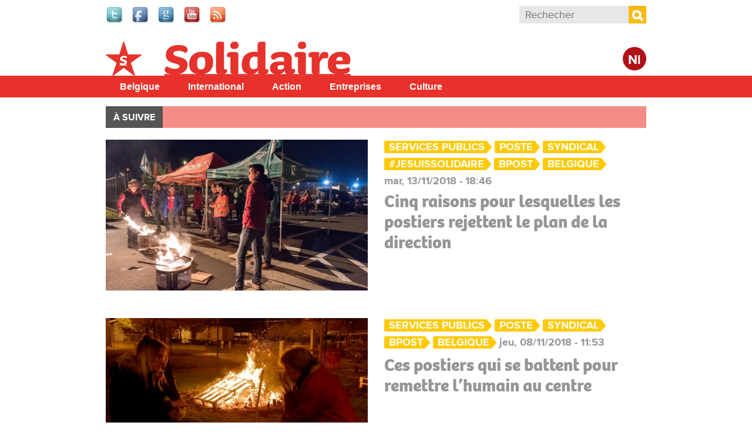

--- FILE ---
content_type: text/html; charset=utf-8
request_url: https://www.solidaire.org/taxonomy/term/3958
body_size: 7438
content:
<!doctype html>
  <!--[if IEMobile 7]><html class="ie iem7" lang="fr" dir="ltr"><![endif]-->
  <!--[if lte IE 6]><html class="ie lt-ie9 lt-ie8 lt-ie7" lang="fr" dir="ltr"><![endif]-->
  <!--[if (IE 7)&(!IEMobile)]><html class="ie lt-ie9 lt-ie8" lang="fr" dir="ltr"><![endif]-->
  <!--[if IE 8]><html class="ie lt-ie9" lang="fr" dir="ltr"><![endif]-->
  <!--[if (gte IE 9)|(gt IEMobile 7)]><html class="ie" lang="fr" dir="ltr"
  xmlns:fb="http://www.facebook.com/2008/fbml"
  xmlns:og="http://ogp.me/ns#"
  xmlns:article="http://ogp.me/ns/article#"
  xmlns:book="http://ogp.me/ns/book#"
  xmlns:profile="http://ogp.me/ns/profile#"
  xmlns:video="http://ogp.me/ns/video#"
  xmlns:product="http://ogp.me/ns/product#"
  xmlns:content="http://purl.org/rss/1.0/modules/content/"
  xmlns:dc="http://purl.org/dc/terms/"
  xmlns:foaf="http://xmlns.com/foaf/0.1/"
  xmlns:rdfs="http://www.w3.org/2000/01/rdf-schema#"
  xmlns:sioc="http://rdfs.org/sioc/ns#"
  xmlns:sioct="http://rdfs.org/sioc/types#"
  xmlns:skos="http://www.w3.org/2004/02/skos/core#"
  xmlns:xsd="http://www.w3.org/2001/XMLSchema#"
  xmlns:schema="http://schema.org/"><![endif]-->
  <![if !IE]><html lang="fr" dir="ltr"
  xmlns:fb="http://www.facebook.com/2008/fbml"
  xmlns:og="http://ogp.me/ns#"
  xmlns:article="http://ogp.me/ns/article#"
  xmlns:book="http://ogp.me/ns/book#"
  xmlns:profile="http://ogp.me/ns/profile#"
  xmlns:video="http://ogp.me/ns/video#"
  xmlns:product="http://ogp.me/ns/product#"
  xmlns:content="http://purl.org/rss/1.0/modules/content/"
  xmlns:dc="http://purl.org/dc/terms/"
  xmlns:foaf="http://xmlns.com/foaf/0.1/"
  xmlns:rdfs="http://www.w3.org/2000/01/rdf-schema#"
  xmlns:sioc="http://rdfs.org/sioc/ns#"
  xmlns:sioct="http://rdfs.org/sioc/types#"
  xmlns:skos="http://www.w3.org/2004/02/skos/core#"
  xmlns:xsd="http://www.w3.org/2001/XMLSchema#"
  xmlns:schema="http://schema.org/"><![endif]>
  <head>

  <meta charset="utf-8" />
<meta name="robots" content="max-snippet:-1, max-image-preview:large, max-video-preview:-1"/><meta name="viewport" content="width=device-width, initial-scale=1, maximum-scale=1" />
<link rel="shortcut icon" href="https://www.solidaire.org/sites/default/files/favicon_0_1.ico" type="image/vnd.microsoft.icon" />
<meta name="generator" content="Drupal 7 (http://drupal.org)" />
<meta property="fb:app_id" content="318748321510888" />
<meta property="og:site_name" content="Solidaire" />
<meta property="og:type" content="article" />
<meta property="og:url" content="https://www.solidaire.org/taxonomy/term/3958" />
<meta property="og:title" content="bpost" />
<meta name="twitter:title" content="bpost" />
  <title>bpost | Solidaire</title>
  <script type="text/javascript" src="//use.typekit.net/bbf5mvf.js"></script><script type="text/javascript">try{Typekit.load();}catch(e){}</script>
  <link type="text/css" rel="stylesheet" href="https://www.solidaire.org/sites/default/files/css/css_lQaZfjVpwP_oGNqdtWCSpJT1EMqXdMiU84ekLLxQnc4.css" media="all" />
<link type="text/css" rel="stylesheet" href="https://www.solidaire.org/sites/default/files/css/css_wHBJ2CG6NoExMNjk_WCKz91tSDx84Cl6qVgtlQQri0U.css" media="all" />
<link type="text/css" rel="stylesheet" href="https://www.solidaire.org/sites/default/files/css/css_ju26nlexQhtG_wpluu0W5gGH0bqQUSWo-V2kMYRofmo.css" media="all" />
<link type="text/css" rel="stylesheet" href="https://www.solidaire.org/sites/default/files/css/css_AbpHGcgLb-kRsJGnwFEktk7uzpZOCcBY74-YBdrKVGs.css" media="all" />

<!--[if lt IE 9]>
<link type="text/css" rel="stylesheet" href="https://www.solidaire.org/sites/default/files/css/css_T5fP1lfUbsZdUPPgbIIZ9yM_-QZeNy2oisIe-cPcC-g.css" media="screen, projection" />
<![endif]-->

<!--[if gt IE 8]><!-->
<link type="text/css" rel="stylesheet" href="https://www.solidaire.org/sites/default/files/css/css_XIAKWmpKncE02Knmr8fcqobaMXwITVHRfLpYovdXz8k.css" media="screen, projection, print" />
<!--<![endif]-->
<link type="text/css" rel="stylesheet" href="https://www.solidaire.org/sites/default/files/css/css_2ESZSlRttVNdeK0dgjy2XCqJ_YBYL5vVju7jLZ9Lp-c.css" media="all" />
<link type="text/css" rel="stylesheet" href="https://www.solidaire.org/sites/default/files/css/css_QCyTkB1wiQM0oGog6FzDhujdw153r-eAaZVSragV88Y.css" media="print" />
<link type="text/css" rel="stylesheet" href="https://www.solidaire.org/sites/default/files/css/css_qXpjQwI3sSGOCaYBFzrfvpEC4KjELuETK8eSA0sJjEg.css" media="all" />
<link type="text/css" rel="stylesheet" href="https://fonts.googleapis.com/css?family=Open+Sans+Condensed:700&amp;subset=latin-ext" media="all" />
  <script type="text/javascript" src="https://www.solidaire.org/sites/default/files/js/js_JDqIMQUwCziAIyAXFlXIbQ-XTrwzmjGSKLnZE2Prk74.js"></script>
<script type="text/javascript" src="https://www.solidaire.org/sites/default/files/js/js_onbE0n0cQY6KTDQtHO_E27UBymFC-RuqypZZ6Zxez-o.js"></script>
<script type="text/javascript" src="https://www.solidaire.org/sites/default/files/js/js_GE4JvCupQ0LgSTQJt4RYXMjLvAK2XeggTejA2CIO4Yc.js"></script>
<script type="text/javascript" src="https://www.solidaire.org/sites/default/files/js/js_6GRIZmMPfX9Mgg7YaSUvzEKhTxnDJecy2Waroo7aIl4.js"></script>
<script type="text/javascript">
<!--//--><![CDATA[//><!--
(function(i,s,o,g,r,a,m){i["GoogleAnalyticsObject"]=r;i[r]=i[r]||function(){(i[r].q=i[r].q||[]).push(arguments)},i[r].l=1*new Date();a=s.createElement(o),m=s.getElementsByTagName(o)[0];a.async=1;a.src=g;m.parentNode.insertBefore(a,m)})(window,document,"script","https://www.google-analytics.com/analytics.js","ga");ga("create", "UA-48313209-2", {"cookieDomain":"auto"});ga("send", "pageview");
//--><!]]>
</script>
<script type="text/javascript" src="https://www.solidaire.org/sites/default/files/js/js_PrCDyBdyfAOd5zqv-qzKdJS0VgE05xz1LHJAEAbGoGA.js"></script>
<script type="text/javascript" src="https://www.solidaire.org/sites/default/files/js/js_Fbo84mhNBxmTNK9d7k9oXXQEsexUdgqUz3yLgXswj18.js"></script>
<script type="text/javascript">
<!--//--><![CDATA[//><!--
jQuery.extend(Drupal.settings, {"basePath":"\/","pathPrefix":"","setHasJsCookie":0,"ajaxPageState":{"theme":"theme_solidaire","theme_token":"m_2NCpYQ4FGFumxoXpGaLWx2JjB_KTk5b3F__A1AEu8","js":{"sites\/all\/modules\/contrib\/addthis\/addthis.js":1,"misc\/jquery.js":1,"misc\/jquery-extend-3.4.0.js":1,"misc\/jquery-html-prefilter-3.5.0-backport.js":1,"misc\/jquery.once.js":1,"misc\/drupal.js":1,"misc\/form-single-submit.js":1,"sites\/all\/modules\/contrib\/caption_filter\/js\/caption-filter.js":1,"public:\/\/languages\/fr_mIgX_HCtiIzuO4bsa2QkdhpTg6kc22FxtJelAiRG9_I.js":1,"sites\/all\/libraries\/colorbox\/jquery.colorbox-min.js":1,"sites\/all\/modules\/contrib\/colorbox\/js\/colorbox.js":1,"sites\/all\/modules\/contrib\/colorbox\/styles\/default\/colorbox_style.js":1,"sites\/all\/modules\/contrib\/colorbox\/js\/colorbox_load.js":1,"sites\/all\/modules\/contrib\/google_analytics\/googleanalytics.js":1,"0":1,"sites\/all\/libraries\/superfish\/jquery.hoverIntent.minified.js":1,"sites\/all\/libraries\/superfish\/sfsmallscreen.js":1,"sites\/all\/libraries\/superfish\/supposition.js":1,"sites\/all\/libraries\/superfish\/superfish.js":1,"sites\/all\/libraries\/superfish\/supersubs.js":1,"sites\/all\/modules\/contrib\/superfish\/superfish.js":1,"sites\/all\/themes\/pvdaplus_nationaal\/js\/scripts.js":1,"sites\/all\/themes\/theme_solidair\/js\/lib\/jquery.cycle2.js":1,"sites\/all\/themes\/theme_solidair\/js\/solidair.js":1},"css":{"modules\/system\/system.base.css":1,"sites\/all\/modules\/contrib\/calendar\/css\/calendar_multiday.css":1,"sites\/all\/modules\/contrib\/date\/date_api\/date.css":1,"sites\/all\/modules\/contrib\/date\/date_popup\/themes\/datepicker.1.7.css":1,"sites\/all\/modules\/contrib\/domain\/domain_nav\/domain_nav.css":1,"sites\/all\/modules\/custom\/pvdaptb\/pvdaptb.css":1,"sites\/all\/modules\/contrib\/views\/css\/views.css":1,"sites\/all\/modules\/contrib\/caption_filter\/caption-filter.css":1,"sites\/all\/modules\/contrib\/colorbox\/styles\/default\/colorbox_style.css":1,"sites\/all\/modules\/contrib\/ctools\/css\/ctools.css":1,"sites\/all\/modules\/contrib\/panels\/css\/panels.css":1,"sites\/all\/modules\/contrib\/panels\/plugins\/layouts\/onecol\/onecol.css":1,"sites\/all\/modules\/contrib\/ds\/layouts\/ds_2col_stacked_fluid\/ds_2col_stacked_fluid.css":1,"sites\/all\/libraries\/superfish\/css\/superfish.css":1,"sites\/all\/libraries\/superfish\/css\/superfish-smallscreen.css":1,"sites\/all\/libraries\/superfish\/style\/simple\/simple.css":1,"sites\/all\/themes\/theme_solidaire\/css\/solidaire.css":1,"sites\/all\/themes\/pvdaplus_nationaal\/css\/ie.css":1,"sites\/all\/themes\/pvdaplus_nationaal\/css\/screen.css":1,"sites\/all\/themes\/pvdaplus_nationaal\/css\/print.css":1,"sites\/all\/themes\/theme_solidair\/css\/style.css":1,"sites\/all\/themes\/theme_solidair\/css\/layout.css":1,"sites\/all\/themes\/theme_solidair\/css\/print.css":1,"sites\/default\/files\/fontyourface\/font.css":1,"https:\/\/fonts.googleapis.com\/css?family=Open+Sans+Condensed:700\u0026subset=latin-ext":1}},"colorbox":{"opacity":"0.85","current":"{current} sur {total}","previous":"\u00ab Pr\u00e9c.","next":"Suivant \u00bb","close":"Fermer","maxWidth":"98%","maxHeight":"98%","fixed":true,"mobiledetect":true,"mobiledevicewidth":"480px","file_public_path":"\/sites\/default\/files","specificPagesDefaultValue":"admin*\nimagebrowser*\nimg_assist*\nimce*\nnode\/add\/*\nnode\/*\/edit\nprint\/*\nprintpdf\/*\nsystem\/ajax\nsystem\/ajax\/*"},"googleanalytics":{"trackOutbound":1,"trackMailto":1,"trackDownload":1,"trackDownloadExtensions":"7z|aac|arc|arj|asf|asx|avi|bin|csv|doc|exe|flv|gif|gz|gzip|hqx|jar|jpe?g|js|mp(2|3|4|e?g)|mov(ie)?|msi|msp|pdf|phps|png|ppt|qtm?|ra(m|r)?|sea|sit|tar|tgz|torrent|txt|wav|wma|wmv|wpd|xls|xml|z|zip","trackColorbox":1},"urlIsAjaxTrusted":{"\/taxonomy\/term\/3958":true},"superfish":{"7":{"id":"7","sf":{"animation":{"opacity":"show","height":"show"},"speed":"fast"},"plugins":{"smallscreen":{"mode":"window_width","breakpointUnit":"px","expandText":"D\u00e9plier","collapseText":"Replier","title":"Solidair main menu"},"supposition":true,"supersubs":true}}}});
//--><!]]>
</script>
  
<!--[if lt IE 9]>
<script src="//html5shiv.googlecode.com/svn/trunk/html5.js"></script>
<![endif]-->
</head>
<body class="html not-front not-logged-in no-sidebars page-taxonomy page-taxonomy-term page-taxonomy-term- page-taxonomy-term-3958 domain-solidaire-org i18n-fr" >

  <!-- facebook -->
    <div id="fb-root"></div>
  <script>(function(d, s, id) {
    var js, fjs = d.getElementsByTagName(s)[0];
    if (d.getElementById(id)) return;
    js = d.createElement(s); js.id = id;
    js.src = "//connect.facebook.net/fr_FR/all.js#xfbml=1&appId=542566659100238";
    fjs.parentNode.insertBefore(js, fjs);
  }(document, 'script', 'facebook-jssdk'));</script>

    
<div id="page-wrapper">

  <div id="page">

    <header class="header" role="banner">
      <div class="section clearfix">
          <div class="region region-header">
    

<div id="block-on-the-web-0" class="block block-on-the-web">

    
  <div class="content">
    <span class="on-the-web otw-twitter"><a href="https://twitter.com/solidaire_org" title="Find Solidaire on Twitter" rel="nofollow" target="_blank"><img typeof="foaf:Image" src="https://www.solidaire.org/sites/all/modules/contrib/on_the_web/images/lg/twitter.png" alt="Find Solidaire on Twitter" title="Find Solidaire on Twitter" /></a></span><span class="on-the-web otw-facebook"><a href="https://www.facebook.com/solidaire.org" title="Find Solidaire on Facebook" rel="nofollow" target="_blank"><img typeof="foaf:Image" src="https://www.solidaire.org/sites/all/modules/contrib/on_the_web/images/lg/facebook.png" alt="Find Solidaire on Facebook" title="Find Solidaire on Facebook" /></a></span><span class="on-the-web otw-google"><a href="https://www.google.com/+SolidaireOrg" title="Find Solidaire on Google+" rel="nofollow" target="_blank"><img typeof="foaf:Image" src="https://www.solidaire.org/sites/all/modules/contrib/on_the_web/images/lg/google.png" alt="Find Solidaire on Google+" title="Find Solidaire on Google+" /></a></span><span class="on-the-web otw-youtube"><a href="https://www.youtube.com/user/solidairebelgique" title="Find Solidaire on YouTube" rel="nofollow" target="_blank"><img typeof="foaf:Image" src="https://www.solidaire.org/sites/all/modules/contrib/on_the_web/images/lg/youtube.png" alt="Find Solidaire on YouTube" title="Find Solidaire on YouTube" /></a></span><span class="on-the-web otw-rss"><a href="http://www.solidaire.org/rss.xml" title="Solidaire RSS feed" rel="nofollow" target="_blank"><img typeof="foaf:Image" src="https://www.solidaire.org/sites/all/modules/contrib/on_the_web/images/lg/rss.png" alt="Solidaire RSS feed" title="Solidaire RSS feed" /></a></span>  </div>
</div>

<div id="block-search-form" class="block block-search">

    
  <div class="content">
    <form action="/taxonomy/term/3958" method="post" id="search-block-form" accept-charset="UTF-8"><div><div class="container-inline">
      <h2 class="element-invisible">Formulaire de recherche</h2>
    <div class="form-item form-type-textfield form-item-search-block-form">
  <label class="element-invisible" for="edit-search-block-form--2">Rechercher </label>
 <input title="Indiquer les termes à rechercher" placeholder="Rechecher" type="search" id="edit-search-block-form--2" name="search_block_form" value="" size="15" maxlength="128" class="form-text" />
</div>
<div class="form-actions form-wrapper" id="edit-actions"><input type="submit" id="edit-submit" name="op" value="Rechercher" class="form-submit" /></div><input type="hidden" name="form_build_id" value="form-5sw4UwsqYunCBmzlbK9Yfr8IBWNzwQ4wuL0MRYlBaFI" />
<input type="hidden" name="form_id" value="search_block_form" />
</div>
</div></form>  </div>
</div>  </div>

              </div>
    </header> <!-- /.section, /#header -->

    <div class="meta">
      <div class="section clearfix">
              </div>
    </div>

    <div id="banner">
      <div class="section clearfix">
<!--
        <div class="slogan-wrapper">
                      <a href="/" class="slogan">Le quotidien digital du PTB Parti&nbsp;du&nbsp;Travail&nbsp;de&nbsp;Belgique</a>
                  </div>
-->
        <figure class="logo">
          <a href="/" title="Accueil" rel="home">
            <img src="https://www.solidaire.org/sites/all/themes/theme_solidaire/logo.png" alt="Accueil" />
          </a>
        </figure>

        <div class="switch">
                      <a class="language-switch" href="http://solidair.org">Nl</a>
                  </div>

                              <p class="site-name element-invisible"><a href="/" title="Accueil" rel="home">Solidaire</a></p>
                  
              </div>
    </div> <!-- /.section, /#banner -->
<!--
          <div class="main-navigation" role="contentinfo">
        <div class="section">
          <div class="item-list"><ul><li class="first"><a href="/">Accueil</a></li>
<li><a href="/magazine/belgique">Belgique</a></li>
<li><a href="/magazine/international">International</a></li>
<li><a href="/magazine/action">Action</a></li>
<li><a href="/magazine/entreprises">Entreprises</a></li>
<li><a href="/magazine/culture">Culture</a></li>
<li class="last"><a href="/magazine/climat">Climat</a></li>
</ul></div>        </div>
      </div>
    -->
    <div id="solnavigation" role="contentinfo" class="clearfix"><div class="section">
        <div class="region region-navigation">
    

<div id="block-superfish-7" class="block block-superfish">

    
  <div class="content">
    <ul id="superfish-7" class="menu sf-menu sf-menu-solidair-main-menu sf-horizontal sf-style-simple sf-total-items-5 sf-parent-items-0 sf-single-items-5"><li id="menu-4338-7" class="first odd sf-item-1 sf-depth-1 sf-no-children"><a href="/taxonomy/term/6078" title="België" class="sf-depth-1">Belgique</a></li><li id="menu-4339-7" class="middle even sf-item-2 sf-depth-1 sf-no-children"><a href="/taxonomy/term/6077" title="Buitenland" class="sf-depth-1">International</a></li><li id="menu-4340-7" class="middle odd sf-item-3 sf-depth-1 sf-no-children"><a href="/taxonomy/term/6079" title="Actie" class="sf-depth-1">Action</a></li><li id="menu-4341-7" class="middle even sf-item-4 sf-depth-1 sf-no-children"><a href="/taxonomy/term/6080" title="Bedrijven" class="sf-depth-1">Entreprises</a></li><li id="menu-4342-7" class="last odd sf-item-5 sf-depth-1 sf-no-children"><a href="/taxonomy/term/6081" title="Cultuur" class="sf-depth-1">Culture</a></li></ul>  </div>
</div>  </div>
    </div></div> <!-- /.section, /#navigation -->

          <div role="contentinfo">
        <div class="section">
          <nav class="featured-nav clearfix">
            <h2>À suivre</h2>
            <ul class="menu"></ul>          </nav>
        </div>
      </div>
    
    <div id="main-wrapper"><div id="main" class="clearfix">

      <div id="content" class="column" role="main"><div class="section clearfix">
                                
        
                          <div class="region region-content">
    

<div id="block-system-main" class="block block-system">

    
  <div class="content">
    <div class="panel-display panel-1col clearfix" >
  <div class="panel-panel panel-col">
    <div><div class="panel-pane pane-block pane-solidair-solidair-news-per-section pane-solidair"  >
  
      
  
  <div class="pane-content">
    <div class="item-list"><ul><li class="first"><div class="ds-2col-stacked-fluid node node-article node-promoted view-mode-solidair_2col_teaser clearfix">

  
  
      <div class="group-left">
      <div class="field field-name-field-article-main-img"><a href="/articles/cinq-raisons-pour-lesquelles-les-postiers-rejettent-le-plan-de-la-direction"><img typeof="foaf:Image" src="https://www.solidaire.org/sites/default/files/styles/home_focus/public/images/2018/11/13/bpost4.jpg?itok=WVmZuXPp" alt="" title="Photo Solidaire, Karina Brys" /></a></div>    </div>
  
      <div class="group-right">
      <span class="even tag"><a href="/taxonomy/term/3593" typeof="skos:Concept" property="rdfs:label skos:prefLabel" datatype="">Services Publics</a></span><span class="odd tag"><a href="/taxonomy/term/3596" typeof="skos:Concept" property="rdfs:label skos:prefLabel" datatype="">Poste</a></span><span class="even tag"><a href="/taxonomy/term/3638" typeof="skos:Concept" property="rdfs:label skos:prefLabel" datatype="">Syndical</a></span><span class="even tag"><a href="/taxonomy/term/9204" typeof="skos:Concept" property="rdfs:label skos:prefLabel" datatype="">#JeSuisSolidaire</a></span><span class="odd tag"><a href="/taxonomy/term/3958" typeof="skos:Concept" property="rdfs:label skos:prefLabel" datatype="" class="active">bpost</a></span><span class="even tag"><a href="/taxonomy/term/2587" typeof="skos:Concept" property="rdfs:label skos:prefLabel" datatype="">Belgique</a></span><span class="even date">mar, 13/11/2018 - 18:46</span><div class="field field-name-title"><h2><a href="/articles/cinq-raisons-pour-lesquelles-les-postiers-rejettent-le-plan-de-la-direction">Cinq raisons pour lesquelles les postiers rejettent le plan de la direction</a></h2></div>    </div>
  
  </div></li>
<li><div class="ds-2col-stacked-fluid node node-article node-promoted view-mode-solidair_2col_teaser clearfix">

  
  
      <div class="group-left">
      <div class="field field-name-field-article-main-img"><a href="/articles/ces-postiers-qui-se-battent-pour-remettre-l-humain-au-centre"><img typeof="foaf:Image" src="https://www.solidaire.org/sites/default/files/styles/home_focus/public/images/2018/11/08/bpostfleurusok.jpg?itok=J_bU_4AV" alt="" title="Photo Solidaire, Antonio Gomez Garcia" /></a></div>    </div>
  
      <div class="group-right">
      <span class="even tag"><a href="/taxonomy/term/3593" typeof="skos:Concept" property="rdfs:label skos:prefLabel" datatype="">Services Publics</a></span><span class="odd tag"><a href="/taxonomy/term/3596" typeof="skos:Concept" property="rdfs:label skos:prefLabel" datatype="">Poste</a></span><span class="even tag"><a href="/taxonomy/term/3638" typeof="skos:Concept" property="rdfs:label skos:prefLabel" datatype="">Syndical</a></span><span class="even tag"><a href="/taxonomy/term/3958" typeof="skos:Concept" property="rdfs:label skos:prefLabel" datatype="" class="active">bpost</a></span><span class="even tag"><a href="/taxonomy/term/2587" typeof="skos:Concept" property="rdfs:label skos:prefLabel" datatype="">Belgique</a></span><span class="even date">jeu, 08/11/2018 - 11:53</span><div class="field field-name-title"><h2><a href="/articles/ces-postiers-qui-se-battent-pour-remettre-l-humain-au-centre">Ces postiers qui se battent pour remettre l’humain au centre</a></h2></div>    </div>
  
  </div></li>
<li><div class="ds-2col-stacked-fluid node node-article node-promoted view-mode-solidair_2col_teaser clearfix">

  
  
      <div class="group-left">
      <div class="field field-name-field-article-main-img"><a href="/articles/greve-bpost-tous-les-matins-j-arrive-plus-tot-que-prevu-en-sachant-finir-plus-tard-que"><img typeof="foaf:Image" src="https://www.solidaire.org/sites/default/files/styles/home_focus/public/images/2016/12/07/voiturebpost.jpg?itok=Mk7jA553" alt="" title="Photo harry_nl / Flickr." /></a></div>    </div>
  
      <div class="group-right">
      <span class="even tag"><a href="/taxonomy/term/3593" typeof="skos:Concept" property="rdfs:label skos:prefLabel" datatype="">Services Publics</a></span><span class="odd tag"><a href="/taxonomy/term/3596" typeof="skos:Concept" property="rdfs:label skos:prefLabel" datatype="">Poste</a></span><span class="even tag"><a href="/taxonomy/term/3638" typeof="skos:Concept" property="rdfs:label skos:prefLabel" datatype="">Syndical</a></span><span class="even tag"><a href="/taxonomy/term/3958" typeof="skos:Concept" property="rdfs:label skos:prefLabel" datatype="" class="active">bpost</a></span><span class="even tag"><a href="/taxonomy/term/2587" typeof="skos:Concept" property="rdfs:label skos:prefLabel" datatype="">Belgique</a></span><span class="odd tag"><a href="/taxonomy/term/3061" typeof="skos:Concept" property="rdfs:label skos:prefLabel" datatype="">Province de Liège</a></span><span class="even date">mer, 07/12/2016 - 16:06</span><div class="field field-name-title"><h2><a href="/articles/greve-bpost-tous-les-matins-j-arrive-plus-tot-que-prevu-en-sachant-finir-plus-tard-que">Grève à bpost : « Tous les matins, j’arrive plus tôt que prévu en sachant finir plus tard que prévu... »</a></h2></div>    </div>
  
  </div></li>
<li><div class="ds-2col-stacked-fluid node node-article node-promoted view-mode-solidair_2col_teaser clearfix">

  
  
      <div class="group-left">
      <div class="field field-name-field-article-main-img"><a href="/articles/la-surenchere-de-bpost-pour-racheter-postnl-confirme-le-chemin-de-la-privatisation"><img typeof="foaf:Image" src="https://www.solidaire.org/sites/default/files/styles/home_focus/public/images/2016/12/01/postnl_0.jpg?itok=ycGXCFmN" alt="" title=" Photo Erik Schepers / Flickr." /></a></div>    </div>
  
      <div class="group-right">
      <span class="even tag"><a href="/taxonomy/term/3593" typeof="skos:Concept" property="rdfs:label skos:prefLabel" datatype="">Services Publics</a></span><span class="odd tag"><a href="/taxonomy/term/3596" typeof="skos:Concept" property="rdfs:label skos:prefLabel" datatype="">Poste</a></span><span class="even tag"><a href="/taxonomy/term/3958" typeof="skos:Concept" property="rdfs:label skos:prefLabel" datatype="" class="active">bpost</a></span><span class="odd tag"><a href="/taxonomy/term/8167" typeof="skos:Concept" property="rdfs:label skos:prefLabel" datatype="">PostNL</a></span><span class="even tag"><a href="/taxonomy/term/2587" typeof="skos:Concept" property="rdfs:label skos:prefLabel" datatype="">Belgique</a></span><span class="odd tag"><a href="/taxonomy/term/3392" typeof="skos:Concept" property="rdfs:label skos:prefLabel" datatype="">Pays-Bas</a></span><span class="even date">jeu, 01/12/2016 - 16:29</span><div class="field field-name-title"><h2><a href="/articles/la-surenchere-de-bpost-pour-racheter-postnl-confirme-le-chemin-de-la-privatisation">La surenchère de bpost pour racheter PostNL confirme le chemin de la privatisation</a></h2></div>    </div>
  
  </div></li>
<li><div class="ds-2col-stacked-fluid node node-article node-promoted view-mode-solidair_2col_teaser clearfix">

  
  
      <div class="group-left">
      <div class="field field-name-field-article-main-img"><a href="/articles/bpost-veut-utiliser-les-refugies-pour-du-dumping-social"><img typeof="foaf:Image" src="https://www.solidaire.org/sites/default/files/styles/home_focus/public/default_images/9377manif_indignados7115.jpg?itok=zzZLkTUT" alt="" /></a></div>    </div>
  
      <div class="group-right">
      <span class="even tag"><a href="/taxonomy/term/3596" typeof="skos:Concept" property="rdfs:label skos:prefLabel" datatype="">Poste</a></span><span class="odd tag"><a href="/taxonomy/term/7605" typeof="skos:Concept" property="rdfs:label skos:prefLabel" datatype="">Emploi - Travail</a></span><span class="even tag"><a href="/taxonomy/term/7598" typeof="skos:Concept" property="rdfs:label skos:prefLabel" datatype="">Migration - Asile</a></span><span class="even tag"><a href="/taxonomy/term/3958" typeof="skos:Concept" property="rdfs:label skos:prefLabel" datatype="" class="active">bpost</a></span><span class="odd tag"><a href="/taxonomy/term/6776" typeof="skos:Concept" property="rdfs:label skos:prefLabel" datatype="">dumping social</a></span><span class="even tag"><a href="/taxonomy/term/2587" typeof="skos:Concept" property="rdfs:label skos:prefLabel" datatype="">Belgique</a></span><span class="even date">mer, 24/08/2016 - 13:24</span><div class="field field-name-title"><h2><a href="/articles/bpost-veut-utiliser-les-refugies-pour-du-dumping-social">bpost veut utiliser les réfugiés pour du dumping social</a></h2></div>    </div>
  
  </div></li>
<li><div class="ds-2col-stacked-fluid node node-article node-promoted view-mode-solidair_2col_teaser clearfix">

  
  
      <div class="group-left">
      <div class="field field-name-field-article-main-img"><a href="/articles/avec-bringr-bpost-s-enfonce-dans-le-travail-precr"><img typeof="foaf:Image" src="https://www.solidaire.org/sites/default/files/styles/home_focus/public/images/2016/06/22/4.jpg?itok=7Qf3ZlU1" alt="" title="Photo Solidaire, Salim Hellalet" /></a></div>    </div>
  
      <div class="group-right">
      <span class="even tag"><a href="/taxonomy/term/3596" typeof="skos:Concept" property="rdfs:label skos:prefLabel" datatype="">Poste</a></span><span class="even tag"><a href="/taxonomy/term/3958" typeof="skos:Concept" property="rdfs:label skos:prefLabel" datatype="" class="active">bpost</a></span><span class="odd tag"><a href="/taxonomy/term/6405" typeof="skos:Concept" property="rdfs:label skos:prefLabel" datatype="">Uber</a></span><span class="even tag"><a href="/taxonomy/term/2587" typeof="skos:Concept" property="rdfs:label skos:prefLabel" datatype="">Belgique</a></span><span class="even date">mer, 22/06/2016 - 14:50</span><div class="field field-name-title"><h2><a href="/articles/avec-bringr-bpost-s-enfonce-dans-le-travail-precr">Avec Bringr, bpost s’enfonce dans le travail précr </a></h2></div>    </div>
  
  </div></li>
<li><div class="ds-2col-stacked-fluid node node-article node-promoted view-mode-solidair_2col_teaser clearfix">

  
  
      <div class="group-left">
      <div class="field field-name-field-article-main-img"><a href="/articles/de-croo-gagne-19-000-euros-par-mois-et-fait-la-lecon-aux-postiers"><img typeof="foaf:Image" src="https://www.solidaire.org/sites/default/files/styles/home_focus/public/images/2016/01/22/postierssh.jpg?itok=RyoLxJ2g" alt="" title="Photo Solidaire, Salim Hellalet" /></a></div>    </div>
  
      <div class="group-right">
      <span class="even tag"><a href="/taxonomy/term/3596" typeof="skos:Concept" property="rdfs:label skos:prefLabel" datatype="">Poste</a></span><span class="even tag"><a href="/taxonomy/term/3958" typeof="skos:Concept" property="rdfs:label skos:prefLabel" datatype="" class="active">bpost</a></span><span class="odd tag"><a href="/taxonomy/term/3752" typeof="skos:Concept" property="rdfs:label skos:prefLabel" datatype="">Alexander De Croo</a></span><span class="even tag"><a href="/taxonomy/term/2587" typeof="skos:Concept" property="rdfs:label skos:prefLabel" datatype="">Belgique</a></span><span class="even date">ven, 22/01/2016 - 16:41</span><div class="field field-name-title"><h2><a href="/articles/de-croo-gagne-19-000-euros-par-mois-et-fait-la-lecon-aux-postiers">De Croo gagne 19 000 euros par mois et fait la leçon aux postiers</a></h2></div>    </div>
  
  </div></li>
<li><div class="ds-2col-stacked-fluid node node-article node-promoted view-mode-solidair_2col_teaser clearfix">

  
  
      <div class="group-left">
      <div class="field field-name-field-article-main-img"><a href="/articles/greve-bpost-travailler-le-samedi-sans-compensation-c-est-s-en-prendre-notre-vie-sociale-et"><img typeof="foaf:Image" src="https://www.solidaire.org/sites/default/files/styles/home_focus/public/images/2015/10/26/121417308663075834648571065671885951755085n.jpg?itok=EQE6DMsu" alt="" title="5ème nuit de grève qui commence au centre de tri postal de Bruxelles X (Photo Solidaire)" /></a></div>    </div>
  
      <div class="group-right">
      <span class="even tag"><a href="/taxonomy/term/3596" typeof="skos:Concept" property="rdfs:label skos:prefLabel" datatype="">Poste</a></span><span class="even tag"><a href="/taxonomy/term/3958" typeof="skos:Concept" property="rdfs:label skos:prefLabel" datatype="" class="active">bpost</a></span><span class="even tag"><a href="/taxonomy/term/2587" typeof="skos:Concept" property="rdfs:label skos:prefLabel" datatype="">Belgique</a></span><span class="even date">lun, 26/10/2015 - 17:25</span><div class="field field-name-title"><h2><a href="/articles/greve-bpost-travailler-le-samedi-sans-compensation-c-est-s-en-prendre-notre-vie-sociale-et">Grève bpost : « travailler le samedi sans compensation, c&#039;est s&#039;en prendre à notre vie sociale et à notre pouvoir d&#039;achat »</a></h2></div>    </div>
  
  </div></li>
<li><div class="ds-2col-stacked-fluid node node-article node-promoted view-mode-solidair_2col_teaser clearfix">

  
  
      <div class="group-left">
      <div class="field field-name-field-article-main-img"><a href="/articles/les-enjeux-de-la-privatisation-de-bpost-en-graphiques"><img typeof="foaf:Image" src="https://www.solidaire.org/sites/default/files/styles/home_focus/public/default_images/9377manif_indignados7115.jpg?itok=zzZLkTUT" alt="" /></a></div>    </div>
  
      <div class="group-right">
      <span class="even tag"><a href="/taxonomy/term/3593" typeof="skos:Concept" property="rdfs:label skos:prefLabel" datatype="">Services Publics</a></span><span class="even tag"><a href="/taxonomy/term/3958" typeof="skos:Concept" property="rdfs:label skos:prefLabel" datatype="" class="active">bpost</a></span><span class="even tag"><a href="/taxonomy/term/2587" typeof="skos:Concept" property="rdfs:label skos:prefLabel" datatype="">Belgique</a></span><span class="even date">dim, 04/10/2015 - 20:01</span><div class="field field-name-title"><h2><a href="/articles/les-enjeux-de-la-privatisation-de-bpost-en-graphiques">Les enjeux de la privatisation de bpost en graphiques</a></h2></div>    </div>
  
  </div></li>
<li><div class="ds-2col-stacked-fluid node node-article node-promoted view-mode-solidair_2col_teaser clearfix">

  
  
      <div class="group-left">
      <div class="field field-name-field-article-main-img"><a href="/articles/bpost-premiere-victoire-contre-des-conditions-de-travail-inhumaines"><img typeof="foaf:Image" src="https://www.solidaire.org/sites/default/files/styles/home_focus/public/images/2015/06/17/11351147101530284949218963239832390525342713n.jpg?itok=XU9dWfQe" alt="" title="Photo Solidaire" /></a></div>    </div>
  
      <div class="group-right">
      <span class="even tag"><a href="/taxonomy/term/3593" typeof="skos:Concept" property="rdfs:label skos:prefLabel" datatype="">Services Publics</a></span><span class="even tag"><a href="/taxonomy/term/3958" typeof="skos:Concept" property="rdfs:label skos:prefLabel" datatype="" class="active">bpost</a></span><span class="even tag"><a href="/taxonomy/term/2587" typeof="skos:Concept" property="rdfs:label skos:prefLabel" datatype="">Belgique</a></span><span class="odd tag"><a href="/taxonomy/term/2588" typeof="skos:Concept" property="rdfs:label skos:prefLabel" datatype="">Région de Bruxelles-Capitale</a></span><span class="even date">mer, 17/06/2015 - 16:48</span><div class="field field-name-title"><h2><a href="/articles/bpost-premiere-victoire-contre-des-conditions-de-travail-inhumaines">Bpost : première victoire contre des conditions de travail « inhumaines »</a></h2></div>    </div>
  
  </div></li>
<li class="last"><div class="ds-2col-stacked-fluid node node-article node-promoted view-mode-solidair_2col_teaser clearfix">

  
  
      <div class="group-left">
      <div class="field field-name-field-article-main-img"><a href="/articles/au-piquet-de-bpost-liege-comment-continuer-avec-1-500-emplois-en-moins-par"><img typeof="foaf:Image" src="https://www.solidaire.org/sites/default/files/styles/home_focus/public/images/2014/10/31/bpostliege2.jpg?itok=AFI5bfBq" alt="" title="Photo Solidaire" /></a></div>    </div>
  
      <div class="group-right">
      <span class="even tag"><a href="/taxonomy/term/3596" typeof="skos:Concept" property="rdfs:label skos:prefLabel" datatype="">Poste</a></span><span class="even tag"><a href="/taxonomy/term/3958" typeof="skos:Concept" property="rdfs:label skos:prefLabel" datatype="" class="active">bpost</a></span><span class="even tag"><a href="/taxonomy/term/3093" typeof="skos:Concept" property="rdfs:label skos:prefLabel" datatype="">Liège</a></span><span class="even date">ven, 31/10/2014 - 00:00</span><div class="field field-name-title"><h2><a href="/articles/au-piquet-de-bpost-liege-comment-continuer-avec-1-500-emplois-en-moins-par">Au piquet de bpost à Liège :: Comment continuer avec 1 500 emplois en moins par an ?</a></h2></div>    </div>
  
  </div></li>
</ul></div>  </div>

  
  </div>
</div>
  </div>
</div>
  </div>
</div>  </div>
              </div></div> <!-- /.section, /#content -->

      
    </div></div> <!-- /#main, /#main-wrapper -->

    <footer id="footer" role="contentinfo"><div class="section">
      <div class="first">
        <figure class="logo">
          <a href="/" title="Accueil" rel="home">
                          <img src="/sites/all/themes/theme_solidair/images/footer-logo.png" alt="Accueil" />
                      </a>
        </figure>

                <span class="copyright">&copy; Solidaire 2020-2025</span>
        
      </div>

      <div class="second">
        <h2>Contact</h2>
        
          <span>Contactez-nous:<br />
          <span>Bd. M. Lemonnier 171</span><br />
          <span>1000 Bruxelles</span><br />
              </div>

      <div class="third">
          <div class="region region-footer">
    

<div id="block-menu-menu-solidaire-footer" class="block block-menu">

    
  <div class="content">
    <ul class="menu"><li class="first leaf"><a href="mailto:solidaire@solidaire.org">Rédaction</a></li>
<li class="last leaf"><a href="/newsletter">Newsletter</a></li>
</ul>  </div>
</div>  </div>
      </div>

    </div></footer> <!-- /.section, /#footer -->

  </div> <!-- /#page -->

</div> <!-- /#page-wrapper -->
  <script type="text/javascript" src="https://www.solidaire.org/sites/default/files/js/js_MLVgtzZ1ORq9krYqkeOsRay6ou_T-0QZytivuM9tTT8.js"></script>

</body>
</html>


--- FILE ---
content_type: text/plain
request_url: https://www.google-analytics.com/j/collect?v=1&_v=j102&a=1868345950&t=pageview&_s=1&dl=https%3A%2F%2Fwww.solidaire.org%2Ftaxonomy%2Fterm%2F3958&ul=en-us%40posix&dt=bpost%20%7C%20Solidaire&sr=1280x720&vp=1280x720&_u=IEBAAEABAAAAACAAI~&jid=1458055093&gjid=1008168203&cid=734050945.1768484601&tid=UA-48313209-2&_gid=1796706138.1768484601&_r=1&_slc=1&z=1004625194
body_size: -451
content:
2,cG-5F946GX6J4